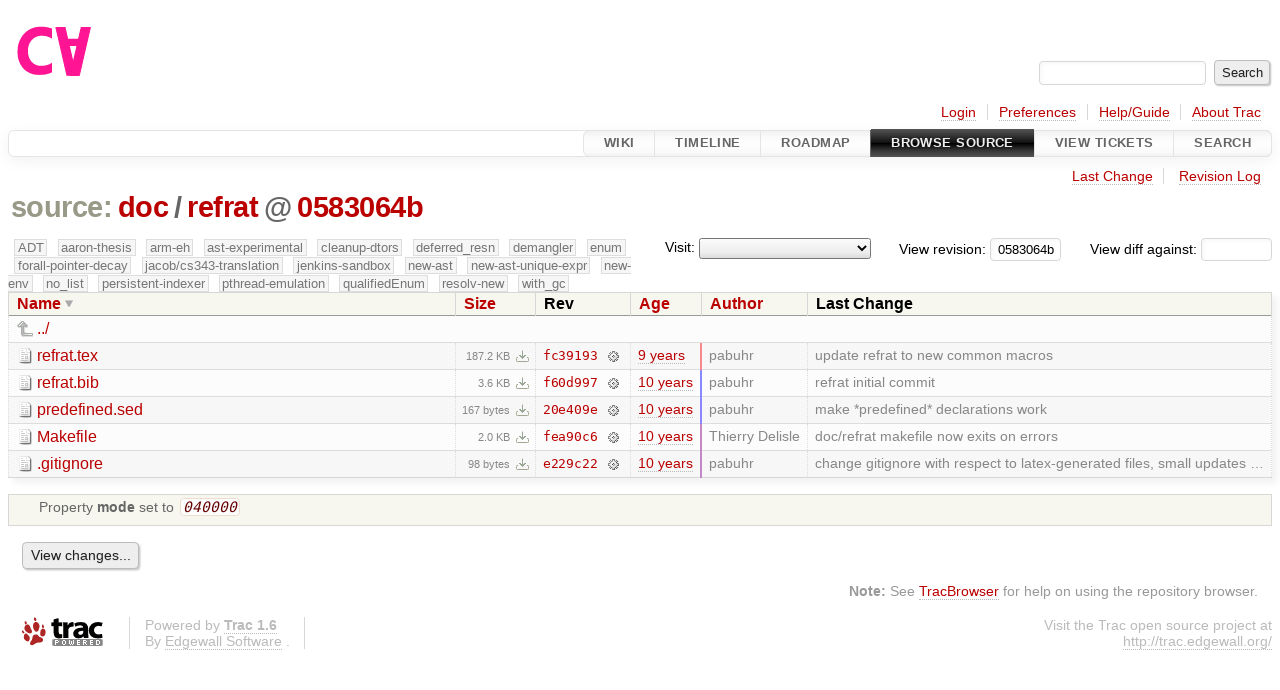

--- FILE ---
content_type: text/html;charset=utf-8
request_url: https://cforall.uwaterloo.ca/trac/browser/doc/refrat?rev=0583064b51c8067d17ccf652042bb775c321d751&order=name&desc=True
body_size: 5353
content:


<!DOCTYPE html>
<html lang="en-US">   <head>
    <!-- # block head (placeholder in theme.html) -->
        <!-- # block head (content inherited from layout.html) -->
    <title>
refrat in doc          – Cforall

    </title>

    <meta http-equiv="Content-Type" content="text/html; charset=UTF-8" />
    <meta http-equiv="X-UA-Compatible" content="IE=edge" />
    <!--[if IE]><script>
        if (/^#__msie303:/.test(window.location.hash))
        window.location.replace(window.location.hash.replace(/^#__msie303:/, '#'));
        </script><![endif]-->

    <link rel="start"  href="/trac/wiki" />
    <link rel="search"  href="/trac/search" />
    <link rel="help"  href="/trac/wiki/TracGuide" />
    <link rel="stylesheet"  href="/trac/chrome/common/css/trac.css" type="text/css" />
    <link rel="stylesheet"  href="/trac/chrome/common/css/browser.css" type="text/css" />
    <link rel="icon"  href="/trac/chrome/common/trac.ico" type="image/x-icon" />
    <link rel="up"  href="/trac/browser/doc?desc=True&amp;order=name&amp;rev=0583064b51c8067d17ccf652042bb775c321d751" title="Parent directory" />
    <noscript>
      <style>
        .trac-noscript { display: none !important }
      </style>     </noscript>
    <link type="application/opensearchdescription+xml" rel="search"
          href="/trac/search/opensearch"
          title="Search Cforall"/>
    <script src="/trac/chrome/common/js/jquery.js"></script>
    <script src="/trac/chrome/common/js/babel.js"></script>
    <script src="/trac/chrome/common/js/trac.js"></script>
    <script src="/trac/chrome/common/js/search.js"></script>
    <script src="/trac/chrome/common/js/folding.js"></script>
    <script src="/trac/chrome/common/js/expand_dir.js"></script>
    <script src="/trac/chrome/common/js/keyboard_nav.js"></script>
    <script>
      jQuery(function($) {
        $(".trac-autofocus").focus();
        $(".trac-target-new").attr("target", "_blank");
        if ($.ui) { /* is jquery-ui added? */
          $(".trac-datepicker:not([readonly])")
            .prop("autocomplete", "off").datepicker();
          // Input current date when today is pressed.
          var _goToToday = $.datepicker._gotoToday;
          $.datepicker._gotoToday = function(id) {
            _goToToday.call(this, id);
            this._selectDate(id)
          };
          $(".trac-datetimepicker:not([readonly])")
            .prop("autocomplete", "off").datetimepicker();
        }
        $(".trac-disable").disableSubmit(".trac-disable-determinant");
        setTimeout(function() { $(".trac-scroll").scrollToTop() }, 1);
        $(".trac-disable-on-submit").disableOnSubmit();
      });
    </script>
    <!--   # include 'site_head.html' (layout.html) -->
    <!--   end of site_head.html -->
    <!-- # endblock head (content inherited from layout.html) -->


    <meta name="ROBOTS" content="NOINDEX" />
    <script>
      jQuery(function($) {
        $(".trac-toggledeleted").show().click(function() {
                  $(this).siblings().find(".trac-deleted").toggle();
                  return false;
        }).click();
        $("#jumploc input").hide();
        $("#jumploc select").change(function () {
          this.parentNode.parentNode.submit();
        });

          /* browsers using old WebKits have issues with expandDir... */
          var webkit_rev = /AppleWebKit\/(\d+)/.exec(navigator.userAgent);
          if ( !webkit_rev || (521 - webkit_rev[1]).toString()[0] == "-" )
            enableExpandDir(null, $("table.dirlist tr"), {
                action: 'inplace',
                range_min_secs: '63577575858',
                range_max_secs: '63625876770'
            });
      });
    </script>
    <!-- # endblock head (placeholder in theme.html) -->
  </head> 
  <body>
    <!-- # block body (content inherited from theme.html) -->
    <!--   # include 'site_header.html' (theme.html) -->
    <!--   end of site_header.html -->

    <div id="banner">
      <div id="header">
        <a id="logo"
           href="/">
          <img  alt="Cforall" src="/trac/chrome/site/logo.svg" /></a>


      </div>
      <form id="search" action="/trac/search" method="get">
        <div>
          <label for="proj-search">Search:</label>
          <input type="text" id="proj-search" name="q" size="18"
                  value="" />
          <input type="submit" value="Search" />
        </div>
      </form>
          <div id="metanav" class="nav">
      <ul><li  class="first"><a href="/trac/login">Login</a></li><li ><a href="/trac/prefs">Preferences</a></li><li ><a href="/trac/wiki/TracGuide">Help/Guide</a></li><li  class="last"><a href="/trac/about">About Trac</a></li></ul>
    </div>

    </div>
        <div id="mainnav" class="nav">
      <ul><li  class="first"><a href="/trac/wiki">Wiki</a></li><li ><a href="/trac/timeline">Timeline</a></li><li ><a href="/trac/roadmap">Roadmap</a></li><li  class="active"><a href="/trac/browser">Browse Source</a></li><li ><a href="/trac/report">View Tickets</a></li><li  class="last"><a href="/trac/search">Search</a></li></ul>
    </div>


    <div id="main"
         >
      <div id="ctxtnav" class="nav">
        <h2>Context Navigation</h2>
        <ul>
          <li  class="first"><a href="/trac/changeset/fc391936b7b07af9141fde9dac831f9c1f2582d5/doc/refrat">Last Change</a></li>
          <li  class="last"><a href="/trac/log/doc/refrat?rev=0583064b51c8067d17ccf652042bb775c321d751">Revision Log</a></li>
        </ul>
        <hr />
      </div>

      

      

      <!-- # block content (placeholder in theme.html) -->
    <div id="content" class="browser">

      <h1>


<a class="pathentry first" href="/trac/browser?desc=True&amp;order=name&amp;rev=0583064b51c8067d17ccf652042bb775c321d751"
   title="Go to repository root">source:</a>
<a class="pathentry" href="/trac/browser/doc?desc=True&amp;order=name&amp;rev=0583064b51c8067d17ccf652042bb775c321d751"
   title="View doc">doc</a><span class="pathentry sep">/</span><a class="pathentry" href="/trac/browser/doc/refrat?desc=True&amp;order=name&amp;rev=0583064b51c8067d17ccf652042bb775c321d751"
   title="View refrat">refrat</a><span class="pathentry sep">@</span>
<a class="pathentry" href="/trac/changeset/0583064b51c8067d17ccf652042bb775c321d751/"
   title="View changeset 0583064b">0583064b</a>
<br style="clear: both" />
      </h1>

      <div id="diffrev">
        <form action="/trac/changeset" method="get">
          <div>
            <label title="Show the diff against a specific revision">
              View diff against:
              <input type="text" name="old" size="6"/>
              <input type="hidden" name="old_path" value="/doc/refrat"/>
              <input type="hidden" name="new" value="0583064b51c8067d17ccf652042bb775c321d751"/>
              <input type="hidden" name="new_path" value="/doc/refrat"/>
            </label>
          </div>
        </form>
      </div>

      <div id="jumprev">
        <form action="/trac/browser/doc/refrat" method="get">
          <div>
            <label for="rev"
                   title="Hint: clear the field to view latest revision">
              View revision:</label>
            <input type="text" id="rev" name="rev" value="0583064b51c8067d17ccf652042bb775c321d751"
                   size="6" />
          </div>
        </form>
      </div>

      <div id="jumploc">
        <form action="/trac/browser/doc/refrat" method="get">
          <div class="buttons">
            <label for="preselected">Visit:</label>
            <select id="preselected" name="preselected">
              <option selected="selected"></option>
              <optgroup label="branches">
                <option value="/trac/browser/?rev=a2940184aebc6f80c24f4bcf27314dd18e96cec7">master</option>
                <option value="/trac/browser/?rev=fa2c005cdb7210e3aaf9b1170f05fbc75444ece7">ADT</option>
                <option value="/trac/browser/?rev=f845e8037246bd5e7cd820b02574b6b12a8fa7c0">aaron-thesis</option>
                <option value="/trac/browser/?rev=e8261bb2d5672221f593ba7abb77aa70dd80c822">arm-eh</option>
                <option value="/trac/browser/?rev=62d62db217dc9f917346863faa9d03148d98844f">ast-experimental</option>
                <option value="/trac/browser/?rev=ebc0a8508f37013cbbf949f24358bf6b448d429e">cleanup-dtors</option>
                <option value="/trac/browser/?rev=9f70ab57e9b76f554f66f776331f1a9a40295901">ctor</option>
                <option value="/trac/browser/?rev=1cc4390a9eac2ad86029fdf9cdced2a90cceb75b">deferred_resn</option>
                <option value="/trac/browser/?rev=51a455ce8fcd3dc3440ebf6277727b4f997b7eb1">demangler</option>
                <option value="/trac/browser/?rev=365c8dcbd76a5d6cafc342a140f686a573523fea">enum</option>
                <option value="/trac/browser/?rev=a55649200b5601ebf0ca0b430984b9546e7bed94">forall-pointer-decay</option>
                <option value="/trac/browser/?rev=f80e0218b8bdbe9f5f85bfa8c85ed2fc2c7645ce">gc_noraii</option>
                <option value="/trac/browser/?rev=a3cadfcf7de2a83c2d884dd711e7f82979272284">jacob/cs343-translation</option>
                <option value="/trac/browser/?rev=b5bb4442cf6a35d1075c59910d610592e5d09ca8">jenkins-sandbox</option>
                <option value="/trac/browser/?rev=f4903dfec6bc8667dce33d9e72aacb09998f2836">memory</option>
                <option value="/trac/browser/?rev=13d33a758fd4097ca7b39a0687501ef7853332a1">new-ast</option>
                <option value="/trac/browser/?rev=f95634ee1f70e0dd4ea661aa832925cf8415519a">new-ast-unique-expr</option>
                <option value="/trac/browser/?rev=6fa409e60944afeeef4d43966ffffde577a879ef">new-env</option>
                <option value="/trac/browser/?rev=2f42718dd1dafad85f808eaefd91c3a4c1871b20">no_list</option>
                <option value="/trac/browser/?rev=114bde658eed1edf31cde78bd21584a1ced7df2e">persistent-indexer</option>
                <option value="/trac/browser/?rev=9cd5bd2665deba4718673a3686869490de73341e">pthread-emulation</option>
                <option value="/trac/browser/?rev=12df6fe35a1d7d73a64293320db6c3a0b195af33">qualifiedEnum</option>
                <option value="/trac/browser/?rev=4edf753a2b41b8818de95cba5f6d26e38456ef5c">resolv-new</option>
                <option value="/trac/browser/?rev=9ea58cac814e1fbdbd5b756e5e904af42a770b68">string</option>
                <option value="/trac/browser/?rev=28f3a190cabb48116467ce6e1ebc74a38dac95b7">with_gc</option>
              </optgroup>
              <optgroup label="tags">
                <option value="/trac/browser/?rev=old-io">old-io</option>
                <option value="/trac/browser/?rev=old-sched">old-sched</option>
              </optgroup>
            </select>
            <input type="submit" value="Go!"
                   title="Jump to the chosen preselected path" />
          </div>
        </form>
      </div>
      <div class="trac-tags">
        <span  class="branch"
              title="Branch">ADT</span>
        <span  class="branch"
              title="Branch">aaron-thesis</span>
        <span  class="branch"
              title="Branch">arm-eh</span>
        <span  class="branch"
              title="Branch">ast-experimental</span>
        <span  class="branch"
              title="Branch">cleanup-dtors</span>
        <span  class="branch"
              title="Branch">deferred_resn</span>
        <span  class="branch"
              title="Branch">demangler</span>
        <span  class="branch"
              title="Branch">enum</span>
        <span  class="branch"
              title="Branch">forall-pointer-decay</span>
        <span  class="branch"
              title="Branch">jacob/cs343-translation</span>
        <span  class="branch"
              title="Branch">jenkins-sandbox</span>
        <span  class="branch"
              title="Branch">new-ast</span>
        <span  class="branch"
              title="Branch">new-ast-unique-expr</span>
        <span  class="branch"
              title="Branch">new-env</span>
        <span  class="branch"
              title="Branch">no_list</span>
        <span  class="branch"
              title="Branch">persistent-indexer</span>
        <span  class="branch"
              title="Branch">pthread-emulation</span>
        <span  class="branch"
              title="Branch">qualifiedEnum</span>
        <span  class="branch"
              title="Branch">resolv-new</span>
        <span  class="branch"
              title="Branch">with_gc</span>
      </div>
      <table class="listing dirlist" id="dirlist">



<thead>
  <tr>


<th  class="desc">
  <a title="Sort by name (ascending)"
     href="/trac/browser/doc/refrat?rev=0583064b51c8067d17ccf652042bb775c321d751">Name</a>
</th>

<th >
  <a title="Sort by size (ascending)"
     href="/trac/browser/doc/refrat?order=size&amp;rev=0583064b51c8067d17ccf652042bb775c321d751">Size</a>
</th>
    <th class="rev">Rev</th>

<th >
  <a title="Sort by date (ascending)"
     href="/trac/browser/doc/refrat?order=date&amp;rev=0583064b51c8067d17ccf652042bb775c321d751">Age</a>
</th>

<th >
  <a title="Sort by author (ascending)"
     href="/trac/browser/doc/refrat?order=author&amp;rev=0583064b51c8067d17ccf652042bb775c321d751">Author</a>
</th>
    <th class="change">Last Change</th>
  </tr>
</thead>
        <tbody>
          <tr class="even">
            <td class="name" colspan="6">
              <a class="parent" title="Parent Directory"
                 href="/trac/browser/doc?desc=True&amp;order=name&amp;rev=0583064b51c8067d17ccf652042bb775c321d751">../</a>
            </td>
          </tr>



<tr class="odd">
  <td class="name">
    <a class="file"
       title="View File"
       href="/trac/browser/doc/refrat/refrat.tex?desc=1&amp;rev=0583064b51c8067d17ccf652042bb775c321d751">refrat.tex</a>
  </td>
  <td class="size">
    <span title="191669 bytes">187.2 KB</span>
    <a href="/trac/export/0583064b51c8067d17ccf652042bb775c321d751/doc/refrat/refrat.tex"
       class="trac-rawlink"
       title="Download">&#8203;</a>
  </td>
  <td class="rev">
    <a title="View Revision Log"
       href="/trac/log/doc/refrat/refrat.tex?rev=0583064b51c8067d17ccf652042bb775c321d751">fc39193</a>
    <a title="View Changeset" class="chgset"
       href="/trac/changeset/fc391936b7b07af9141fde9dac831f9c1f2582d5/">&nbsp;</a>
  </td>
  <td class="age"
       style="border-color: rgb(248,136,142)">
    <a class="timeline" href="/trac/timeline?from=2017-02-20T13%3A10%3A25-05%3A00&amp;precision=second" title="See timeline at Feb 20, 2017, 1:10:25 PM">9 years</a>
  </td>
  <td class="author"><span class="trac-author">pabuhr</span></td>
  <td class="change">
    update refrat to new common macros
  </td>
</tr>
<tr class="even">
  <td class="name">
    <a class="file"
       title="View File"
       href="/trac/browser/doc/refrat/refrat.bib?desc=1&amp;rev=0583064b51c8067d17ccf652042bb775c321d751">refrat.bib</a>
  </td>
  <td class="size">
    <span title="3704 bytes">3.6 KB</span>
    <a href="/trac/export/0583064b51c8067d17ccf652042bb775c321d751/doc/refrat/refrat.bib"
       class="trac-rawlink"
       title="Download">&#8203;</a>
  </td>
  <td class="rev">
    <a title="View Revision Log"
       href="/trac/log/doc/refrat/refrat.bib?rev=0583064b51c8067d17ccf652042bb775c321d751">f60d997</a>
    <a title="View Changeset" class="chgset"
       href="/trac/changeset/f60d99733bc80247fe4b9e1478ee0d49a7c019e5/">&nbsp;</a>
  </td>
  <td class="age"
       style="border-color: rgb(136,136,255)">
    <a class="timeline" href="/trac/timeline?from=2015-09-11T09%3A44%3A18-04%3A00&amp;precision=second" title="See timeline at Sep 11, 2015, 9:44:18 AM">10 years</a>
  </td>
  <td class="author"><span class="trac-author">pabuhr</span></td>
  <td class="change">
    refrat initial commit
  </td>
</tr>
<tr class="odd">
  <td class="name">
    <a class="file"
       title="View File"
       href="/trac/browser/doc/refrat/predefined.sed?desc=1&amp;rev=0583064b51c8067d17ccf652042bb775c321d751">predefined.sed</a>
  </td>
  <td class="size">
    <span title="167 bytes">167 bytes</span>
    <a href="/trac/export/0583064b51c8067d17ccf652042bb775c321d751/doc/refrat/predefined.sed"
       class="trac-rawlink"
       title="Download">&#8203;</a>
  </td>
  <td class="rev">
    <a title="View Revision Log"
       href="/trac/log/doc/refrat/predefined.sed?rev=0583064b51c8067d17ccf652042bb775c321d751">20e409e</a>
    <a title="View Changeset" class="chgset"
       href="/trac/changeset/20e409e93fce6611eba969494080400b3e96257e/">&nbsp;</a>
  </td>
  <td class="age"
       style="border-color: rgb(138,136,252)">
    <a class="timeline" href="/trac/timeline?from=2015-09-24T21%3A59%3A20-04%3A00&amp;precision=second" title="See timeline at Sep 24, 2015, 9:59:20 PM">10 years</a>
  </td>
  <td class="author"><span class="trac-author">pabuhr</span></td>
  <td class="change">
    make *predefined* declarations work
  </td>
</tr>
<tr class="even">
  <td class="name">
    <a class="file"
       title="View File"
       href="/trac/browser/doc/refrat/Makefile?desc=1&amp;rev=0583064b51c8067d17ccf652042bb775c321d751">Makefile</a>
  </td>
  <td class="size">
    <span title="2076 bytes">2.0 KB</span>
    <a href="/trac/export/0583064b51c8067d17ccf652042bb775c321d751/doc/refrat/Makefile"
       class="trac-rawlink"
       title="Download">&#8203;</a>
  </td>
  <td class="rev">
    <a title="View Revision Log"
       href="/trac/log/doc/refrat/Makefile?rev=0583064b51c8067d17ccf652042bb775c321d751">fea90c6</a>
    <a title="View Changeset" class="chgset"
       href="/trac/changeset/fea90c612af7ac9d4834fa6597d06a670e6b1832/">&nbsp;</a>
  </td>
  <td class="age"
       style="border-color: rgb(196,136,194)">
    <a class="timeline" href="/trac/timeline?from=2016-06-20T15%3A46%3A53-04%3A00&amp;precision=second" title="See timeline at Jun 20, 2016, 3:46:53 PM">10 years</a>
  </td>
  <td class="author"><span class="trac-author">Thierry Delisle</span></td>
  <td class="change">
    doc/refrat makefile now exits on errors
  </td>
</tr>
<tr class="odd">
  <td class="name">
    <a class="file"
       title="View File"
       href="/trac/browser/doc/refrat/.gitignore?desc=1&amp;rev=0583064b51c8067d17ccf652042bb775c321d751">.gitignore</a>
  </td>
  <td class="size">
    <span title="98 bytes">98 bytes</span>
    <a href="/trac/export/0583064b51c8067d17ccf652042bb775c321d751/doc/refrat/.gitignore"
       class="trac-rawlink"
       title="Download">&#8203;</a>
  </td>
  <td class="rev">
    <a title="View Revision Log"
       href="/trac/log/doc/refrat/.gitignore?rev=0583064b51c8067d17ccf652042bb775c321d751">e229c22</a>
    <a title="View Changeset" class="chgset"
       href="/trac/changeset/e229c2272ab72542375efbd4ac6ca3037f4360ce/">&nbsp;</a>
  </td>
  <td class="age"
       style="border-color: rgb(192,136,198)">
    <a class="timeline" href="/trac/timeline?from=2016-06-04T12%3A34%3A24-04%3A00&amp;precision=second" title="See timeline at Jun 4, 2016, 12:34:24 PM">10 years</a>
  </td>
  <td class="author"><span class="trac-author">pabuhr</span></td>
  <td class="change">
    change gitignore with respect to latex-generated files, small updates …
  </td>
</tr>
        </tbody>
      </table>
      <table id="info">
        <tr>
          <td colspan="2">
            <ul class="props">
              <li>
Property                 <strong>mode</strong>
 set to                 <em><code>040000</code></em>
              </li>
            </ul>
          </td>
        </tr>
      </table>
      <div id="anydiff">
        <form action="/trac/diff" method="get">
          <div class="buttons">
            <input type="hidden" name="new_path"
                   value="/doc/refrat" />

            <input type="hidden" name="old_path"
                   value="/doc/refrat" />

            <input type="hidden" name="new_rev"
                   value="0583064b51c8067d17ccf652042bb775c321d751" />
            <input type="hidden" name="old_rev"
                   value="0583064b51c8067d17ccf652042bb775c321d751" />
            <input type="submit" value="View changes..."
                   title="Select paths and revs for Diff" />
          </div>
        </form>
      </div>

<div class="trac-help">
  <strong>Note:</strong>
 See   <a href="/trac/wiki/TracBrowser">TracBrowser</a>
 for help on using the repository browser.
</div>
    </div>
        <!-- # block content (content inherited from layout.html) -->
    <script type="text/javascript">
      jQuery("body").addClass("trac-has-js");
    </script>
    <!-- # endblock content (content inherited from layout.html) -->

      <!-- # endblock content (placeholder in theme.html) -->
    </div>

    <div id="footer"><hr/>
      <a id="tracpowered" href="https://trac.edgewall.org/"
         ><img src="/trac/chrome/common/trac_logo_mini.png" height="30"
               width="107" alt="Trac Powered"/></a>
      <p class="left">
Powered by         <a href="/trac/about"><strong>Trac 1.6</strong></a>
        <br />
 By         <a href="http://www.edgewall.org/">Edgewall Software</a>
.      </p>
      <p class="right">Visit the Trac open source project at<br /><a href="http://trac.edgewall.org/">http://trac.edgewall.org/</a></p>
    </div>
    <!--   # include 'site_footer.html' (theme.html) -->
    <!--   end of site_footer.html -->
    <!-- # endblock body (content inherited from theme.html) -->
  </body> </html>